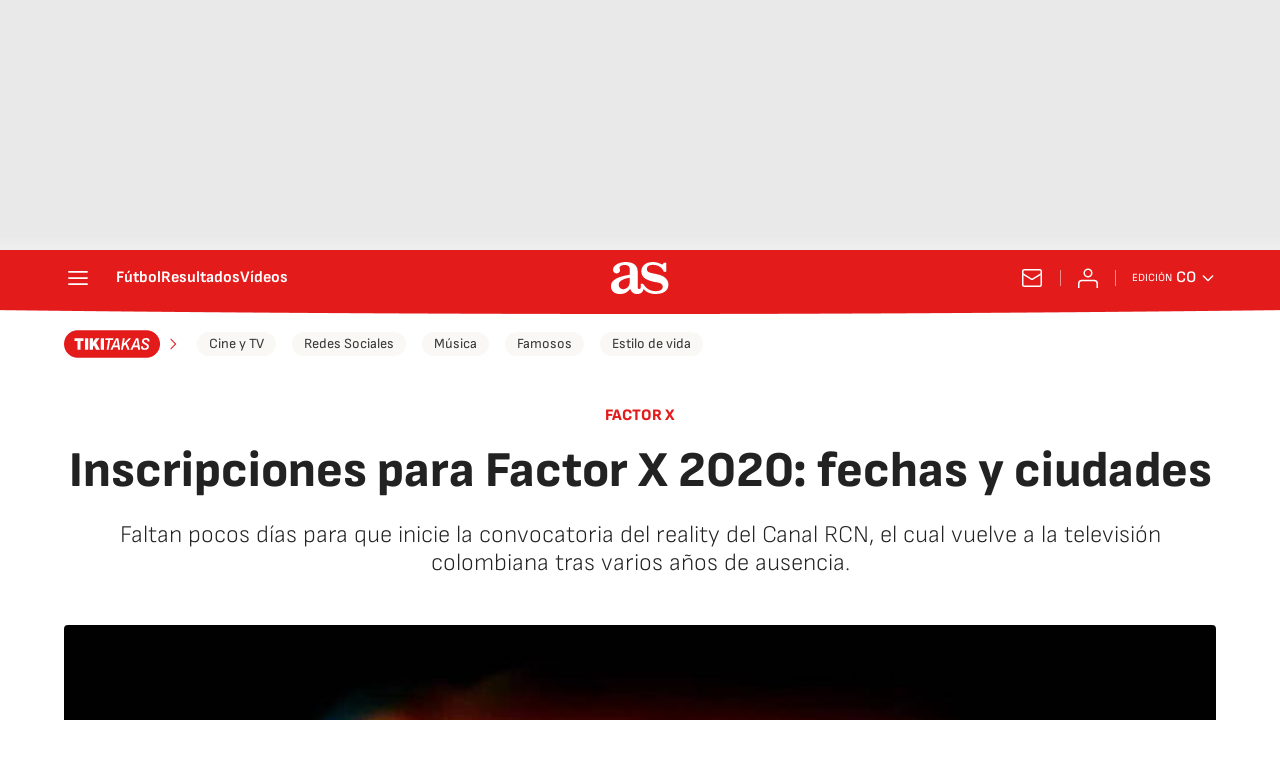

--- FILE ---
content_type: application/x-javascript;charset=utf-8
request_url: https://smetrics.as.com/id?d_visid_ver=5.4.0&d_fieldgroup=A&mcorgid=2387401053DB208C0A490D4C%40AdobeOrg&mid=25304699238492263242295740967493342721&ts=1769113640356
body_size: -40
content:
{"mid":"25304699238492263242295740967493342721"}